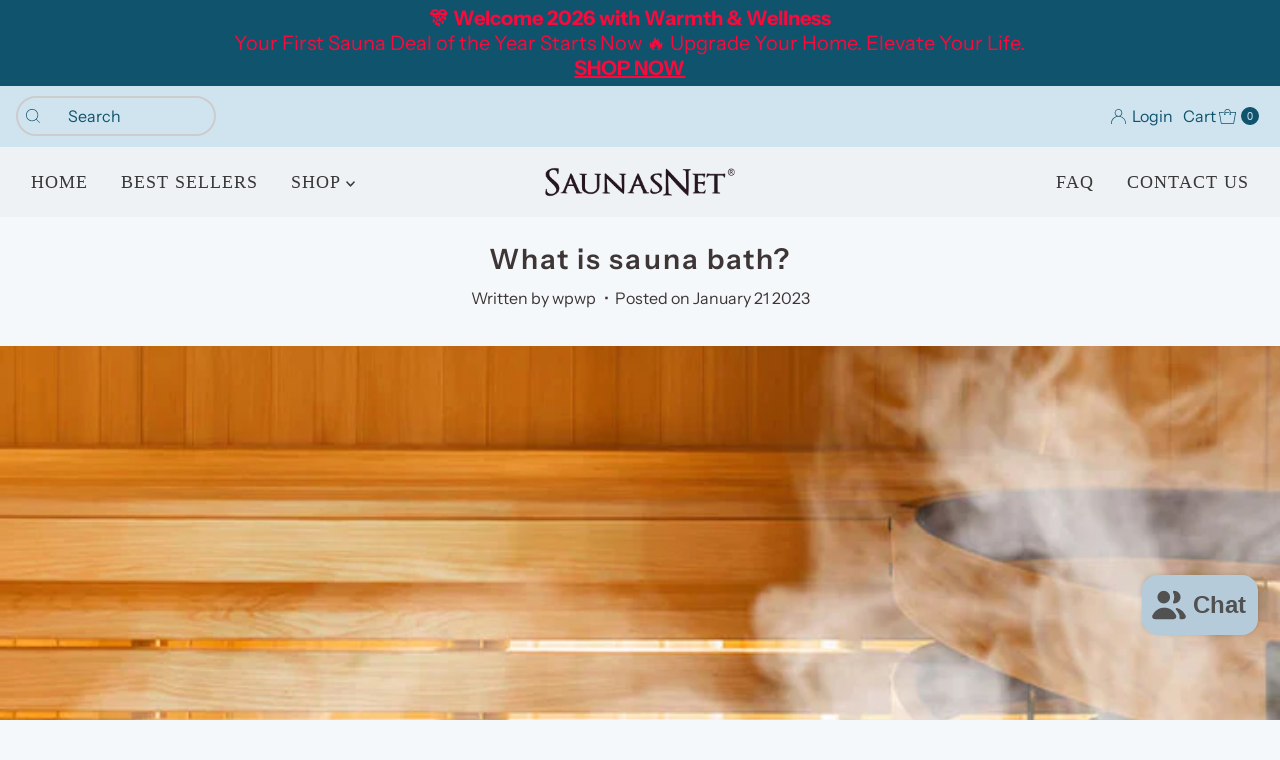

--- FILE ---
content_type: text/plain; charset=utf-8
request_url: https://events.getsitectrl.com/api/v1/events
body_size: 558
content:
{"id":"66f7ddd507900f59","user_id":"66f7ddd507a5c6c7","time":1768980698142,"token":"1768980698.872357ab383655aa657b31456ebdcf57.9511701356748a9f58a5370dcebebd02","geo":{"ip":"18.218.75.187","geopath":"147015:147763:220321:","geoname_id":4509177,"longitude":-83.0061,"latitude":39.9625,"postal_code":"43215","city":"Columbus","region":"Ohio","state_code":"OH","country":"United States","country_code":"US","timezone":"America/New_York"},"ua":{"platform":"Desktop","os":"Mac OS","os_family":"Mac OS X","os_version":"10.15.7","browser":"Other","browser_family":"ClaudeBot","browser_version":"1.0","device":"Spider","device_brand":"Spider","device_model":"Desktop"},"utm":{}}